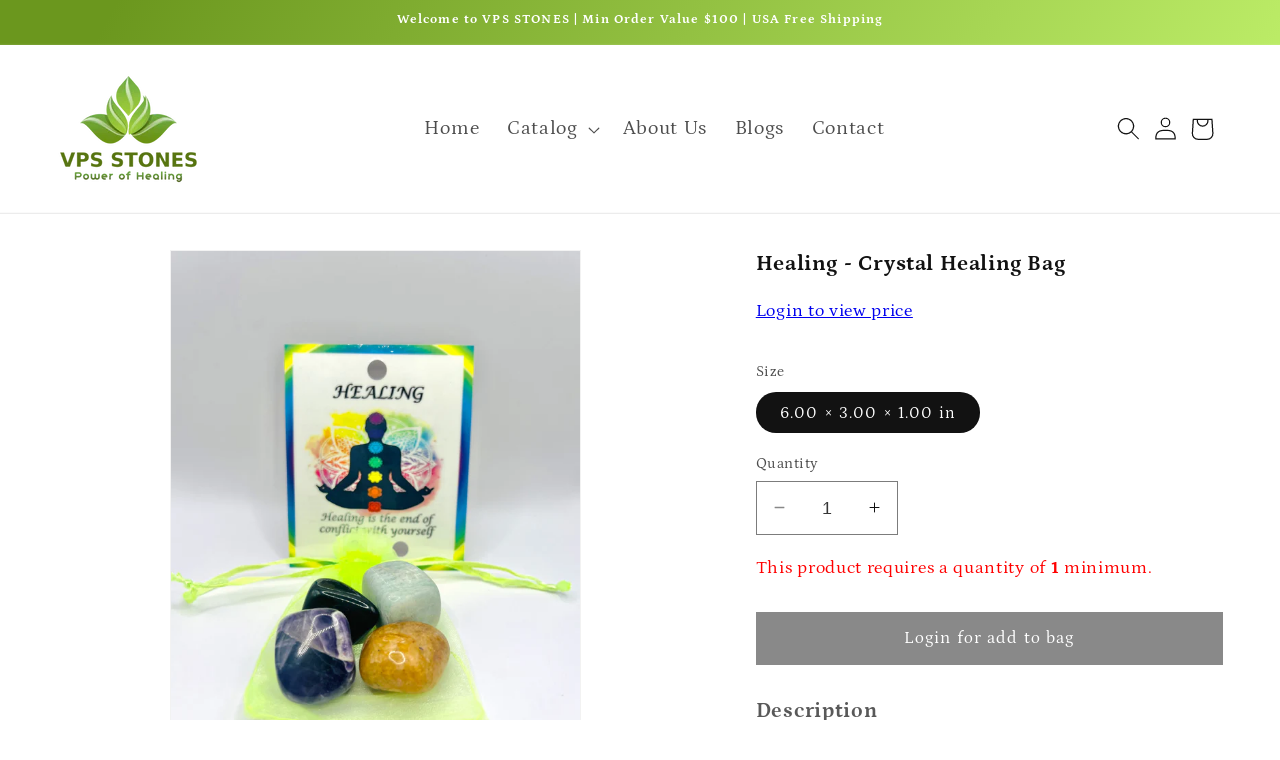

--- FILE ---
content_type: text/css
request_url: https://vpsstones.com/cdn/shop/t/1/assets/babs-commerce.css?v=30509705611561971251713433363
body_size: -146
content:
#shopify-section-template--17301429027042__multicolumn_WWxTtk .multicolumn.background-primary .multicolumn-card{background:#719b27}.header__icon--account{width:auto!important}.header--middle-left{grid-template-columns:auto auto auto}.header--middle-left .header__inline-menu{text-align:center}.list-menu .link{font-size:20px}.loginPrice{position:absolute;z-index:999999;left:50%;text-align:center;width:100%;transform:translate(-50%,-10%)}.__colImg img{border:2px solid #f1f1f1;max-width:100%}.___megaMenu li{width:5%}.mega-menu__list li a{font-size:14px!important}.___quantity{color:red}.___quantity span{font-weight:600}.product__title>*{font-size:22px}.___megaMenu{display:flex;flex-wrap:wrap;column-gap:2%}.___mobMenu{display:flex;flex-wrap:wrap;column-gap:1%;text-align:center}.___mobMenu li{width:48%}.___mobMenu li .list-menu__item{display:block}.___mobMenu .menu-drawer__menu-item{padding:1.1rem 1rem;text-decoration:none;font-size:1.3rem!important}.bannerMobile{display:none!important}.slideshow__controls{position:absolute!important;top:50%;width:100%;padding:0 50px;z-index:999;border:none!important;justify-content:space-between!important}.slider-button--prev{left:0!important}.slider-button--next{right:0!important}.slider-button .icon{height:2.6rem!important}.slider-button .icon{color:#fff}.slider-counter--dots,.slideshow__autoplay{display:none!important}.slideshow__controls--top{order:2;z-index:999!important}.slider-counter{display:none!important}.address input{min-height:100px!important;max-height:150px}@media only screen and (max-width: 767px){.slideshow__controls{padding:0!important}.bannerMobile{display:block!important}.bannerMobile img{max-width:100%;width:100%;height:auto!important}.desktopBanner{display:none!important}.banner__box{padding:0!important}.banner__content:before{padding-bottom:0!important}.loginPrice a{font-size:12px}.loginPrice{bottom:0%;transform:translate(-50%,-20%)}h3,.h3{font-size:15px}h1,.h1{font-size:25px}}
/*# sourceMappingURL=/cdn/shop/t/1/assets/babs-commerce.css.map?v=30509705611561971251713433363 */
